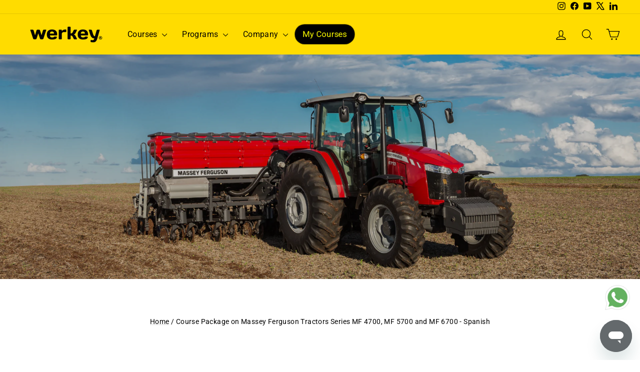

--- FILE ---
content_type: text/css
request_url: https://werkey.co/cdn/shop/t/149/assets/custom.css?v=63472028614676642361761309414
body_size: 955
content:
@font-face{font-family:Exo2-SemiBold;src:url(/cdn/shop/files/Exo2-SemiBold.woff2) format("woff2");font-weight:400;font-style:normal;font-display:swap}h1,h2,h3,h4,h5,h6{font-family:Exo2-SemiBold,sans-serif!important}html{scroll-behavior:smooth;scroll-padding-top:100px}@media (max-width: 768px){html{scroll-padding-top:50px}}.site-header{padding:0}.whatsapp-widget{position:fixed;width:60px;height:60px;bottom:90px;right:10px;z-index:100}.site-footer__linklist li a:hover{color:#ffdc00;font-weight:700}.menu-substancias{width:50%;display:flex;justify-content:center;margin-bottom:3%;padding-top:10px}.menu-substancias select{width:100%;font-size:20px;height:auto;text-align:center;text-align-last:center;border:3px solid #f5f1ed;overflow-x:hidden;overflow-y:scroll}.menu-substancias .menu{display:flex;flex-direction:column;border:4px solid #ebe8e0;height:fit-content;margin:0 3%!important;position:sticky;top:200px}.menu-substancias .menu a{text-decoration:unset;color:#555;padding:17px 30px;border-bottom:4px solid #ebe8e0}.menu-substancias .menu a:last-child{border-bottom:0}.menu-substancias .menu a:hover{background:khaki}.menu-substancias option{font-size:14px!important;text-align:left}.seletor.active{color:#000!important;font-weight:700;display:flex;align-items:center;background:#ffdc00}.seletor.active:before{border-bottom:8px solid transparent;border-left:8px solid #f1574b;border-top:8px solid transparent;content:"";display:block;margin-right:5px;margin-left:-10px}.page-width1{display:flex}.page-width1 .text-center{background:#ebe8e0;margin-bottom:2%}.page-width1 .rte--nomargin{width:70%;font-size:15px}.menu.mobile{display:none}@media (max-width: 767px){.menu-substancias{width:100%!important}.menu.deskt{display:none!important}.menu.mobile{display:flex!important}.page-width1{flex-direction:column}.page-width1 .rte--nomargin{width:100%!important;padding:4%}}.grid__item.one-half.appear-animation.appear-delay-6{font-size:25px;font-family:Exo2-SemiBold;border-radius:30px}header#SiteHeader.site-header.site-header--stuck.site-header--opening[data-overlay=true] a[href*="/pages/talentlms"].site-nav__link--underline{background-color:#000;color:#ff0;padding:10px 15px;text-decoration:none;display:inline-block;border-radius:30px;transition:all .3s ease;animation:pulse-effect 2s infinite alternate ease-in-out}header#SiteHeader.site-header.site-header--stuck.site-header--opening[data-overlay=true] a[href*="/pages/talentlms"].site-nav__link--underline:after{content:"";display:block;border-bottom:none}header#SiteHeader.site-header.site-header--stuck.site-header--opening[data-overlay=true] a[href*="/pages/talentlms"].site-nav__link--underline:hover{background-color:#46be64;color:#fff;transform:translateY(-3px) scale(1.05);box-shadow:0 6px 12px #0000004d;animation-play-state:paused}header#SiteHeader.site-header[data-overlay=false] a[href*="/pages/talentlms"].site-nav__link--underline{background-color:#000;color:#ff0;padding:10px 15px;text-decoration:none;display:inline-block;border-radius:30px;transition:all .3s ease;animation:pulse-effect 2s infinite alternate ease-in-out}header#SiteHeader.site-header[data-overlay=false] a[href*="/pages/talentlms"].site-nav__link--underline:after{content:"";display:block;border-bottom:none}header#SiteHeader.site-header[data-overlay=false] a[href*="/pages/talentlms"].site-nav__link--underline:hover{background-color:#46be64;color:#fff;transform:translateY(-3px) scale(1.05);box-shadow:0 6px 12px #0000004d;animation-play-state:paused}@keyframes pulse-effect{0%{transform:scale(1)}50%{transform:scale(1.05)}to{transform:scale(1)}}@media only screen and (max-width: 768px){.btn,.rte .btn,.shopify-payment-button .shopify-payment-button__button--unbranded{font-size:max(calc(var(--typeBaseSize) - 5px),15px)}}@media only screen and (max-width: 768px){.return-link{padding:15px 17px;width:66%}}@media only screen and (max-width: 768px){.hero__title{font-size:calc(var(--typeHeaderSize) * .73)!important}}.disclosure-list__label{text-transform:capitalize}.language-switcher-wrapper{display:none}@media only screen and (max-width: 768px){.language-switcher-wrapper{display:none!important}}header#SiteHeader.site-header.site-header--stuck.site-header--opening .language-switcher-wrapper{display:flex;justify-content:center;align-items:center;margin:0 auto}.language-switcher-wrapper .multi-selectors__item{margin:0 20px}h2.jdgm-rev-widg__title{font-size:calc(var(--typeHeaderSize) * .85)}@media only screen and (max-width: 768px){h2.jdgm-rev-widg__title{font-size:calc(var(--typeHeaderSize) * .73)}}.accordionItem{position:relative;display:block;width:100%;box-sizing:border-box;border-top:1px solid rgb(159,159,159);border-bottom:1px solid rgb(159,159,159);transition:padding-bottom .2s ease-in-out}.accordionItem+.accordionItem{border-top:0}.accordionItemHeading{cursor:pointer;margin:0!important;padding:10px;box-sizing:border-box;text-align:center;display:flex;justify-content:center}.accordionItemHeading span{min-width:40%;text-align:center;display:inline-block}.accordionItemHeading .indicator{height:11px;margin:0 20px 3px;display:inline-block;transform:rotate(0);transition:transform .3s ease-in;align-self:center}.open .accordionItemHeading .indicator{padding-top:0;transform:rotate(90deg)}.accordionItemHeading .indicator #horizontal,.open .accordionItemHeading .indicator #horizontal{transition:opacity .3s linear}.accordionItemHeading .indicator #horizontal{opacity:1}.open .accordionItemHeading .indicator #horizontal{opacity:0}.accordionItemContent{-webkit-transition:opacity .2s linear 0s,max-height .4s ease-in-out 0s;-o-transition:opacity .2s linear 0s,max-height .4s ease-in-out 0s;transition:opacity .2s linear 0s,max-height .4s ease-in-out 0s;display:block;-webkit-box-sizing:border-box;box-sizing:border-box;margin:0;opacity:0;overflow:hidden}.close .accordionItemContent{max-height:0px;z-index:0;padding:0 20px}.accordionItemContent figure{margin-block-end:0;margin-block-start:0}.open.accordionItem,.open .accordionItemHeading,.accordionItemHeading{transition:padding .2s ease-in-out}.accordionItemHeading{transition-delay:.2s}.open .accordionItemHeading{padding-bottom:30px}.open.accordionItem{padding-bottom:20px}.open .accordionItemContent{padding:0 20px;width:100%;max-height:100%;opacity:1;-webkit-transition:max-height .3s ease-in-out 0s,opacity .2s linear 0s;-o-transition:max-height .3s ease-in-out 0s,opacity .2s linear 0s;transition:max-height .3s ease-in-out 0s,opacity .2s linear 0s;z-index:1}.tableDesc{width:50%}td{text-align:center;padding:0}@media only screen and (max-width: 768px){td{text-align:center;padding:0!important}}
/*# sourceMappingURL=/cdn/shop/t/149/assets/custom.css.map?v=63472028614676642361761309414 */


--- FILE ---
content_type: application/javascript
request_url: https://prism.app-us1.com/?a=224366953&u=https%3A%2F%2Fwerkey.co%2Fen-us%2Fpages%2Ftractores-massey-ferguson-series-mf-4700-mf-5700-y-mf-6700
body_size: 123
content:
window.visitorGlobalObject=window.visitorGlobalObject||window.prismGlobalObject;window.visitorGlobalObject.setVisitorId('552e49e3-0383-4a82-a112-b444ca540072', '224366953');window.visitorGlobalObject.setWhitelistedServices('tracking', '224366953');

--- FILE ---
content_type: text/javascript
request_url: https://werkey.co/cdn/shop/t/149/assets/custom.js?v=136106658227762520761764597996
body_size: -615
content:
//# sourceMappingURL=/cdn/shop/t/149/assets/custom.js.map?v=136106658227762520761764597996
